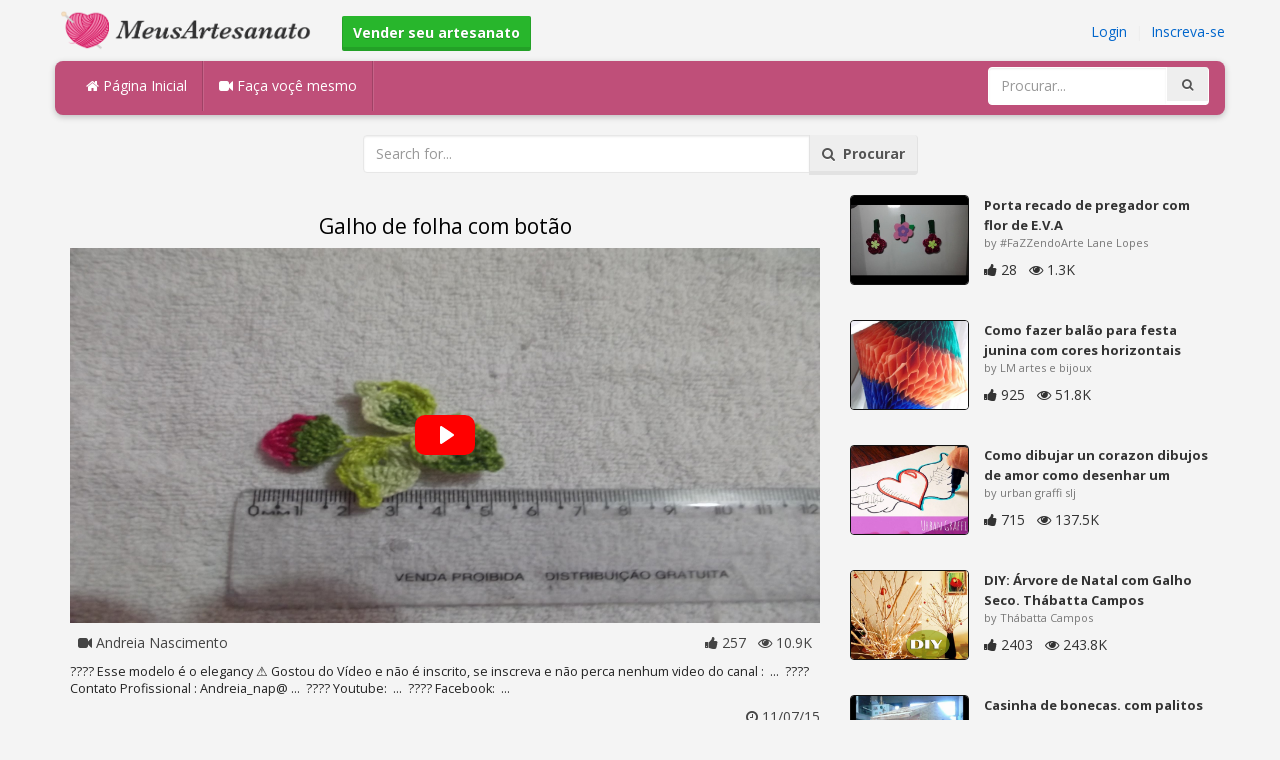

--- FILE ---
content_type: text/html; charset=utf-8
request_url: https://meusartesanato.com.br/diy/galho-de-folha-com-botao/
body_size: 4814
content:
<!DOCTYPE html><html lang="en"><head><meta http-equiv="Content-Type" content="text/html; charset=utf-8" /><meta http-equiv="X-UA-Compatible" content="IE=edge"><meta name="viewport" content="width=device-width, initial-scale=1, maximum-scale=1, user-scalable=no"><title>Galho de folha com botão</title><meta name="description" content="Galho de folha com botão. ???? Esse modelo é o elegancy ⚠ Gostou do Vídeo e não é inscrito, se inscreva e não perca nenhum video do canal : ... ???? Contato Profissional : Andreia_nap@ ... ???? Youtube: ... ???? Facebook: ..." /><meta name="keywords" content="Galho,de,folha,com,botão,????,Esse,modelo,é,o,elegancy,⚠,Gostou,do,Vídeo,e,não,é,inscrito,se,inscreva,e,não,perca,nenhum,video,do,canal,..,????,Contato,Profissional,Andreia_nap@,..,????,Youtube:,..,????,Facebook:,.." /><meta name="robots" content="index, follow">        <meta name="google-site-verification" content="OVwxfMthrlNn-Y-Skpq_gt5RTDQEv0b_918YLR8DpBs" /><link href="https://meusartesanato.com.br/mob.png" rel="apple-touch-icon-precomposed" /><link href="https://meusartesanato.com.br/favicon.ico" rel="icon" /><link href="https://meusartesanato.com.br/icon.png" sizes="192x192" rel="icon" /><link rel="apple-touch-icon" href="https://meusartesanato.com.br/icon.png"><link rel="apple-touch-icon" sizes="76x76" href="https://meusartesanato.com.br/76x76.png"><link rel="apple-touch-icon" sizes="120x120" href="https://meusartesanato.com.br/120x120.png"><link rel="apple-touch-icon" sizes="152x152" href="https://meusartesanato.com.br/152x152.png"><link rel="dns-prefetch" href="https://fonts.googleapis.com"><link rel="dns-prefetch" href="https://maxcdn.bootstrapcdn.com"><link rel="dns-prefetch" href="https://cdn.meusartesanato.com.br/cores/87/tpl/web">		<link rel="stylesheet" type="text/css" href="https://cdn.meusartesanato.com.br/cores/87/tpl/web/css/bootstrap2.css"><link rel="stylesheet" type="text/css" href="https://cdn.meusartesanato.com.br/cores/87/tpl/web/css_min/diy_detail.min.css">		        <meta name="generator" content="WordPress"><meta property="og:locale" content="pt-BR"><meta property="og:type" content="article"><meta property="og:title" content="Galho de folha com botão"><meta property="og:description" content="???? Esse modelo é o elegancy ⚠ Gostou do Vídeo e não é inscrito, se inscreva e não perca nenhum video do canal : ... ???? Contato Profissional : Andreia_nap@ ... ???? Youtube: ... ???? Facebook: ... ."><meta property="og:url" content="https://meusartesanato.com.br/diy/galho-de-folha-com-botao/"><meta property="og:site_name" content="MeusArtesanato.com.br"><meta property="og:updated_time" content="2015-11-07T22:51:01+00:00"><meta property="og:image" content="https://cdn.meusartesanato.com.br/i/1/3/91/galho-de-folha-com-botao-dJt2-o.jpg"><meta property="article:publisher" content="Andreia Nascimento"><meta property="article:author" content="Andreia Nascimento"><meta property="article:section" content="DIY, Crafts, Handmade"><meta property="article:published_time" content="2015-11-06T07:32:09+00:00"><meta property="article:modified_time" content="2015-11-07T22:51:01+00:00"><meta name="twitter:card" content="summary_large_image"><meta name="twitter:description" content="???? Esse modelo é o elegancy ⚠ Gostou do Vídeo e não é inscrito, se inscreva e não perca nenhum video do canal : ... ???? Contato Profissional : Andreia_nap@ ... ???? Youtube: ... ???? Facebook: ... ."><meta name="twitter:title" content="Galho de folha com botão"><meta name="twitter:site" content="@MyCraftscom"><meta name="twitter:image" content="https://cdn.meusartesanato.com.br/i/1/3/91/galho-de-folha-com-botao-dJt2-o.jpg"><meta name="twitter:creator" content="@MyCraftscom"></head><body role="document" >    
	<script>
		var config = {
			api_url: "https://admin.meusartesanato.com.br"
		};
	</script>
	<div class="header"><div class="container"><div class="row"><div class="col-md-6 col-sm-12 col-xs-12 header_left"><a href="https://meusartesanato.com.br" title="MeusArtesanato.com.br" class="shop_logo"><img src="https://cdn.meusartesanato.com.br/cores/87/tpl/market/img/meusartesanato.png" height="44" alt="MeusArtesanato.com.br" title="MeusArtesanato.com.br" /></a><a style="margin-left:20px;margin-top:5px" class="btn btn-success btn-sm" href="https://meusartesanato.com.br/sell"><b><i class="icon-shopping-cart" aria-hidden="true"></i> Vender seu artesanato</b></a></div><div class="col-md-6 col-sm-12 col-xs-12 header_right"><a href="https://admin.meusartesanato.com.br/login" class="js_registration mc_link" data-type="login">Login</a>&nbsp; | &nbsp;<a href="https://admin.meusartesanato.com.br/create" class="js_registration mc_link" data-type="register">Inscreva-se</a></div></div></div></div><div class="container"><!-- Static navbar --><div class="row"><nav class="navbar mc_topmenu mc_btn_shadow hidden-xs"><div class="navbar-header"><button type="button" class="navbar-toggle collapsed" data-toggle="collapse" data-target="#navbar" aria-expanded="false" aria-controls="navbar"><span class="sr-only">Toggle navigation</span><span class="icon-bar"></span><span class="icon-bar"></span><span class="icon-bar"></span></button>          </div><div id="navbar" class="navbar-collapse collapse"><ul class="nav navbar-nav">              <li class="active"><a href="https://meusartesanato.com.br" style="border-left:none;"><i class="fa fa-home"></i> Página Inicial</a></li><li><a href="https://meusartesanato.com.br/diy"><i class="fa fa-video-camera"></i> Faça voçê mesmo</a></li><li style="border-left:1px solid #c76489;padding-bottom:15px;padding-top:15px;">&nbsp;</li></ul><ul class="nav navbar-nav navbar-right"><li><form class="navbar-form" role="search" action="https://meusartesanato.com.br"><input type="hidden" value="1" name="search"><div class="input-group"><input type="text" class="form-control" placeholder="Procurar..." name="q" value=""><div class="input-group-btn"><button class="btn btn-default" type="submit"><i class="fa fa-search"></i></button></div></div></form></li></ul></div><!--/.nav-collapse --><!--/.container-fluid --></nav></div></div> <!-- /container --><div class="container"><form target="_self" method="get" name="search_form">		<input name="search" type="hidden" value="1" /><div class="row"><div class="col-lg-3"></div><div class="col-lg-6"><div class="input-group"><input type="text" name="q" class="form-control" id="search_q" placeholder="Search for..." value=""><span class="input-group-btn"><button class="btn btn-default" type="submit" id="search_button"><i class="fa fa-search"></i>&nbsp; Procurar</button></span></div><!-- /input-group --></div><!-- /.col-lg-6 --><div class="col-lg-3"></div></div></form><!-- /.row --></div><br /><div class="container detail"><div class="row"><div class="col-md-8">						<div class="c"></div><center><h1>Galho de folha com botão</h1></center><script>config.plyr_js = 'https://cdn.meusartesanato.com.br/cores/87/tpl/web/js/plyr.js';config.plyr_css = 'https://cdn.meusartesanato.com.br/cores/87/tpl/web/css/plyr.css';
				document.addEventListener('DOMContentLoaded', function() {
					init_player({
						id: '#js_video_player',video_poster: 'https://cdn.meusartesanato.com.br/i/1/3/91/galho-de-folha-com-botao-dJt2-o.jpg',title: "Galho de folha com botão",video_provider: 'youtube',video_id: 'ygbitX_hHDg'
					});
				});
			</script>
			<div id="js_video_player" style="width:100%"><img src="https://cdn.meusartesanato.com.br/i/1/3/91/galho-de-folha-com-botao-dJt2-o.jpg" alt="Galho de folha com botão" class="img-responsive " id="detail_img" /></div><div class="c"></div><div class="row" style="margin-bottom:10px;margin-top:10px;"><div class="col-xs-6">&nbsp; <i class="fa fa-video-camera"></i> Andreia Nascimento</div><div class="col-xs-6" style="text-align: right"><i class="fa fa-thumbs-up"></i> 257 &nbsp; <i class="fa fa-eye"></i> 10.9K &nbsp;</div></div><div class="c"></div><p>???? Esse modelo é o elegancy

⚠ Gostou do Vídeo e não é inscrito, se inscreva e não perca nenhum video do canal : &nbsp;...&nbsp;

???? Contato Profissional : Andreia_nap@&nbsp;...&nbsp;
???? Youtube: &nbsp;...&nbsp;
???? Facebook: &nbsp;...&nbsp;
</p><div style="float:right;"><i class="fa fa-clock-o" aria-hidden="true"></i> <time datetime="2015-11-07" itemprop="datePublished" pubdate="">11/07/15</time></div><div class="c"></div><br />									<div id="share_buttons" title="Galho%20de%20folha%20com%20bot%C3%A3o" url="https%3A%2F%2Fmeusartesanato.com.br%2Fdiy%2Fgalho-de-folha-com-botao%2F" media_url="https%3A%2F%2Fcdn.meusartesanato.com.br%2Fi%2F1%2F3%2F91%2Fgalho-de-folha-com-botao-dJt2-o.jpg" lang="pt" > </div><button type="button" style="float:right;" class="btn btn-default btn-xs js_report" data-item_id="740819" data-source_id="1"><i class="fa fa-exclamation-triangle"></i>&nbsp;&nbsp;Report this item</button><div class="c"></div><div id="add_new_comment"><a href="https://admin.meusartesanato.com.br/profile/login">Login</a> para deixar um comentário</div></div><div class="col-md-4"><div class="row nextmedia">

		 	<a href="https://meusartesanato.com.br/diy/porta-recado-de-pregador-com-flor-de-e-v-a/" title="Porta recado de pregador com flor de E.V.A">
		
	
			<div class="col-xs-12 col-sm-12 col-md-12" style="color: #333;">


									<img src="https://cdn.meusartesanato.com.br/i/1/7/47/porta-recado-de-pregador-com-flor-ir2R-m.jpg" alt="Porta recado de pregador com flor de E.V.A" style="height:90px;float: left; margin: 0px 15px 15px 0px;border-radius:4px;border:1px solid #111 ;" data-pin-nopin="true" />
								
				
				<a href="https://meusartesanato.com.br/diy/porta-recado-de-pregador-com-flor-de-e-v-a/" style="color: #333;
    font-size: 13px;
    font-weight: bold;line-height: 1.2;
    margin-bottom: 2px;
    max-height: 2.4em;
    overflow: hidden;height: 1.4em;
    line-height: 1.4em;
    " title="Porta recado de pregador com flor de E.V.A">Porta recado de pregador com flor de E.V.A</a>
				<p style=" color: #777;
    font-size: 11px;">by #FaZZendoArte Lane Lopes</p>
    
    <i class="fa fa-thumbs-up"></i> 28 &nbsp; <i class="fa fa-eye"></i> 1.3K
			</div>
			<div class="c"></div>
   <br /><div class="c"></div>
    
    </a>
		 	<a href="https://meusartesanato.com.br/diy/como-fazer-balao-para-festa-junina-com-cores-horizontais/" title="Como fazer balão para festa junina com cores horizontais">
		
	
			<div class="col-xs-12 col-sm-12 col-md-12" style="color: #333;">


									<img src="https://cdn.meusartesanato.com.br/i/1/6/89/como-fazer-balao-para-festa-h7Jp-m.jpg" alt="Como fazer balão para festa junina com cores horizontais" style="height:90px;float: left; margin: 0px 15px 15px 0px;border-radius:4px;border:1px solid #111 ;" data-pin-nopin="true" />
								
				
				<a href="https://meusartesanato.com.br/diy/como-fazer-balao-para-festa-junina-com-cores-horizontais/" style="color: #333;
    font-size: 13px;
    font-weight: bold;line-height: 1.2;
    margin-bottom: 2px;
    max-height: 2.4em;
    overflow: hidden;height: 1.4em;
    line-height: 1.4em;
    " title="Como fazer balão para festa junina com cores horizontais">Como fazer balão para festa junina com cores horizontais</a>
				<p style=" color: #777;
    font-size: 11px;">by LM artes e bijoux</p>
    
    <i class="fa fa-thumbs-up"></i> 925 &nbsp; <i class="fa fa-eye"></i> 51.8K
			</div>
			<div class="c"></div>
   <br /><div class="c"></div>
    
    </a>
		 	<a href="https://meusartesanato.com.br/diy/como-dibujar-un-corazon-dibujos-de-amor-como-desenhar-um-coracao/" title="Como dibujar un corazon dibujos de amor como desenhar um coração">
		
	
			<div class="col-xs-12 col-sm-12 col-md-12" style="color: #333;">


									<img src="https://cdn.meusartesanato.com.br/i/1/6/100/como-dibujar-un-corazon-dibujos-hF8u-m.jpg" alt="Como dibujar un corazon dibujos de amor como desenhar um coração" style="height:90px;float: left; margin: 0px 15px 15px 0px;border-radius:4px;border:1px solid #111 ;" data-pin-nopin="true" />
								
				
				<a href="https://meusartesanato.com.br/diy/como-dibujar-un-corazon-dibujos-de-amor-como-desenhar-um-coracao/" style="color: #333;
    font-size: 13px;
    font-weight: bold;line-height: 1.2;
    margin-bottom: 2px;
    max-height: 2.4em;
    overflow: hidden;height: 1.4em;
    line-height: 1.4em;
    " title="Como dibujar un corazon dibujos de amor como desenhar um coração">Como dibujar un corazon dibujos de amor como desenhar um</a>
				<p style=" color: #777;
    font-size: 11px;">by urban graffi slj</p>
    
    <i class="fa fa-thumbs-up"></i> 715 &nbsp; <i class="fa fa-eye"></i> 137.5K
			</div>
			<div class="c"></div>
   <br /><div class="c"></div>
    
    </a>
		 	<a href="https://meusartesanato.com.br/diy/diy-arvore-de-natal-com-galho-seco-thabatta-campos/" title="DIY: Árvore de Natal com Galho Seco. Thábatta Campos">
		
	
			<div class="col-xs-12 col-sm-12 col-md-12" style="color: #333;">


									<img src="https://cdn.meusartesanato.com.br/i/1/5/32/diy-arvore-de-natal-com-galho-f6Wg-m.jpg" alt="DIY: Árvore de Natal com Galho Seco. Thábatta Campos" style="height:90px;float: left; margin: 0px 15px 15px 0px;border-radius:4px;border:1px solid #111 ;" data-pin-nopin="true" />
								
				
				<a href="https://meusartesanato.com.br/diy/diy-arvore-de-natal-com-galho-seco-thabatta-campos/" style="color: #333;
    font-size: 13px;
    font-weight: bold;line-height: 1.2;
    margin-bottom: 2px;
    max-height: 2.4em;
    overflow: hidden;height: 1.4em;
    line-height: 1.4em;
    " title="DIY: Árvore de Natal com Galho Seco. Thábatta Campos">DIY: Árvore de Natal com Galho Seco. Thábatta Campos</a>
				<p style=" color: #777;
    font-size: 11px;">by Thábatta Campos</p>
    
    <i class="fa fa-thumbs-up"></i> 2403 &nbsp; <i class="fa fa-eye"></i> 243.8K
			</div>
			<div class="c"></div>
   <br /><div class="c"></div>
    
    </a>
		 	<a href="https://meusartesanato.com.br/diy/casinha-de-bonecas-com-palitos-d-sorvete/" title="Casinha de bonecas. com palitos d sorvete">
		
	
			<div class="col-xs-12 col-sm-12 col-md-12" style="color: #333;">


									<img src="https://cdn.meusartesanato.com.br/i/1/6/71/casinha-de-bonecas-com-palitos-d-htB5-m.jpg" alt="Casinha de bonecas. com palitos d sorvete" style="height:90px;float: left; margin: 0px 15px 15px 0px;border-radius:4px;border:1px solid #111 ;" data-pin-nopin="true" />
								
				
				<a href="https://meusartesanato.com.br/diy/casinha-de-bonecas-com-palitos-d-sorvete/" style="color: #333;
    font-size: 13px;
    font-weight: bold;line-height: 1.2;
    margin-bottom: 2px;
    max-height: 2.4em;
    overflow: hidden;height: 1.4em;
    line-height: 1.4em;
    " title="Casinha de bonecas. com palitos d sorvete">Casinha de bonecas. com palitos d sorvete</a>
				<p style=" color: #777;
    font-size: 11px;">by MV você é capaz</p>
    
    <i class="fa fa-thumbs-up"></i> 2295 &nbsp; <i class="fa fa-eye"></i> 267.3K
			</div>
			<div class="c"></div>
   <br /><div class="c"></div>
    
    </a>
		 	<a href="https://meusartesanato.com.br/diy/vamos-aprender-a-fazer-aplicacao-das-flores-que-acompanha-o-jogo-de-banheiro-cristina-coelho-alves/" title="Vamos aprender a fazer APLICAÇÃO DAS FLORES que acompanha o jogo de banheiro  Cristina Coelho alves">
		
	
			<div class="col-xs-12 col-sm-12 col-md-12" style="color: #333;">


									<img src="https://cdn.meusartesanato.com.br/i/1/7/26/vamos-aprender-a-fazer-ibw5-m.jpg" alt="Vamos aprender a fazer APLICAÇÃO DAS FLORES que acompanha o jogo de banheiro  Cristina Coelho alves" style="height:90px;float: left; margin: 0px 15px 15px 0px;border-radius:4px;border:1px solid #111 ;" data-pin-nopin="true" />
								
				
				<a href="https://meusartesanato.com.br/diy/vamos-aprender-a-fazer-aplicacao-das-flores-que-acompanha-o-jogo-de-banheiro-cristina-coelho-alves/" style="color: #333;
    font-size: 13px;
    font-weight: bold;line-height: 1.2;
    margin-bottom: 2px;
    max-height: 2.4em;
    overflow: hidden;height: 1.4em;
    line-height: 1.4em;
    " title="Vamos aprender a fazer APLICAÇÃO DAS FLORES que acompanha o jogo de banheiro  Cristina Coelho alves">Vamos aprender a fazer APLICAÇÃO DAS FLORES que acompanha o</a>
				<p style=" color: #777;
    font-size: 11px;">by Cristina Coelho Alves</p>
    
    <i class="fa fa-thumbs-up"></i> 951 &nbsp; <i class="fa fa-eye"></i> 49.3K
			</div>
			<div class="c"></div>
   <br /><div class="c"></div>
    
    </a>
		 	<a href="https://meusartesanato.com.br/diy/passo-a-passo-laco-de-fita-de-cetim-decorado-com-meia-perolas-diy/" title="Passo a passo:Laço de fita de cetim decorado com meia pérolas.DIY">
		
	
			<div class="col-xs-12 col-sm-12 col-md-12" style="color: #333;">


									<img src="https://cdn.meusartesanato.com.br/i/1/6/88/passo-a-passo-laco-de-fita-de-h7rw-m.jpg" alt="Passo a passo:Laço de fita de cetim decorado com meia pérolas.DIY" style="height:90px;float: left; margin: 0px 15px 15px 0px;border-radius:4px;border:1px solid #111 ;" data-pin-nopin="true" />
								
				
				<a href="https://meusartesanato.com.br/diy/passo-a-passo-laco-de-fita-de-cetim-decorado-com-meia-perolas-diy/" style="color: #333;
    font-size: 13px;
    font-weight: bold;line-height: 1.2;
    margin-bottom: 2px;
    max-height: 2.4em;
    overflow: hidden;height: 1.4em;
    line-height: 1.4em;
    " title="Passo a passo:Laço de fita de cetim decorado com meia pérolas.DIY">Passo a passo:Laço de fita de cetim decorado com meia</a>
				<p style=" color: #777;
    font-size: 11px;">by Luiza Alves</p>
    
    <i class="fa fa-thumbs-up"></i> 9238 &nbsp; <i class="fa fa-eye"></i> 221.5K
			</div>
			<div class="c"></div>
   <br /><div class="c"></div>
    
    </a>
	
</div>
</div></div><div class="row" style="margin-top:20px;"><div class="col-lg-12 banner_card mc_txt_shadow" style="text-align:left;padding-top:0px;padding-bottom:10px;">		<a class="btn btn-success" href="https://meusartesanato.com.br/sell"><b><i class="fa fa-shopping-cart" aria-hidden="true"></i> Vender seu artesanato - Abrir uma Loja</b></a> - <span style="color:#3e8f3e">De graça</span></div><div class="col-lg-2 col-md-3 col-sm-4 col-xs-6 item_card"><div class="item_detail"><a title="Filtro arvore da vida." href="https://meusartesanato.com.br/filtro-arvore-da-vida-8416" class="link_grey"><img src="https://cdn.meusartesanato.com.br/i/1/9/82/filtro-arvore-da-vida-mv1v-m.jpg" alt="Filtro arvore da vida." title="Filtro arvore da vida." class="item_img" data-pin-nopin="true"><div class="item_title">Filtro arvore da vida.</div></a><div class="item_img_price item_right"><span class="price_wrapper"><span data-value="29.90" class="price_value" title=" $ 29,9 (USD)"><span class="csymbol text-gray-400" title="USD">$</span>29,9</span></span></div></div></div><div class="col-lg-2 col-md-3 col-sm-4 col-xs-6 item_card"><div class="item_detail"><a title="Barrica Personalizada" href="https://meusartesanato.com.br/barrica-personalizada-1249" class="link_grey"><img src="https://cdn.meusartesanato.com.br/i/1/7/33/barrica-personalizada-igHP-m.jpg" alt="Barrica Personalizada" title="Barrica Personalizada" class="item_img" data-pin-nopin="true"><div class="item_title">Barrica Personalizada</div></a><div class="item_img_price item_right"><span class="price_wrapper"><span data-value="11.81" class="price_value" title=" R$ 40 (BRL)"><span class="csymbol text-gray-400" title="BRL">R$</span>40</span></span></div></div></div><div class="col-lg-2 col-md-3 col-sm-4 col-xs-6 item_card"><div class="item_detail"><a title="Mini Kit de Sabonetes" href="https://meusartesanato.com.br/mini-kit-de-sabonetes-1227" class="link_grey"><img src="https://cdn.meusartesanato.com.br/i/1/7/33/mini-kit-de-sabonetes-igFD-m.jpg" alt="Mini Kit de Sabonetes" title="Mini Kit de Sabonetes" class="item_img" data-pin-nopin="true"><div class="item_title">Mini Kit de Sabonetes</div></a><div class="item_img_price item_right"><span class="price_wrapper"><span data-value="10.00" class="price_value" title=" R$ 10 (BRL)"><span class="csymbol text-gray-400" title="BRL">R$</span>10</span></span></div></div></div><div class="col-lg-2 col-md-3 col-sm-4 col-xs-6 item_card"><div class="item_detail"><a title="Sabonetes" href="https://meusartesanato.com.br/sabonetes-1231" class="link_grey"><img src="https://cdn.meusartesanato.com.br/i/1/7/33/sabonetes-igFM-m.jpg" alt="Sabonetes" title="Sabonetes" class="item_img" data-pin-nopin="true"><div class="item_title">Sabonetes</div></a><div class="item_img_price item_right"><span class="price_wrapper"><span data-value="10.00" class="price_value" title=" R$ 10 (BRL)"><span class="csymbol text-gray-400" title="BRL">R$</span>10</span></span></div></div></div><div class="col-lg-2 col-md-3 col-sm-4 col-xs-6 item_card"><div class="item_detail"><a title="Porta moedas tecido de algodão impermeabilização com termolina" href="https://meusartesanato.com.br/porta-moedas-tecido-de-algodao-impermeabilizacao-com-termolina-1328" class="link_grey"><img src="https://cdn.meusartesanato.com.br/i/1/7/50/porta-moedas-tecido-de-algodao-itTT-m.jpg" alt="Porta moedas tecido de algodão impermeabilização com termolina" title="Porta moedas tecido de algodão impermeabilização com termolina" class="item_img" data-pin-nopin="true"><div class="item_title">Porta moedas tecido de algodão impermeabilização com termolina</div></a><div class="item_img_price item_right"><span class="price_wrapper"><span data-value="15.00" class="price_value" title=" R$ 15 (BRL)"><span class="csymbol text-gray-400" title="BRL">R$</span>15</span></span></div></div></div><div class="col-lg-2 col-md-3 col-sm-4 col-xs-6 item_card"><div class="item_detail"><a title="Sabonete de Borboleta Tamanho M" href="https://meusartesanato.com.br/sabonete-de-borboleta-tamanho-m-1275" class="link_grey"><img src="https://cdn.meusartesanato.com.br/i/1/7/34/sabonete-de-borboleta-tamanho-m-ihu3-m.jpg" alt="Sabonete de Borboleta Tamanho M" title="Sabonete de Borboleta Tamanho M" class="item_img" data-pin-nopin="true"><div class="item_title">Sabonete de Borboleta Tamanho M</div></a><div class="item_img_price item_right"><span class="price_wrapper"><span data-value="2.50" class="price_value" title=" R$ 2,5 (BRL)"><span class="csymbol text-gray-400" title="BRL">R$</span>2,5</span></span></div></div></div></div></div>
<div class="container footer"><div class="row"><div class="col-sm-8" style="text-align:left;"> MeusArtesanato.com.br v2.1 - All images & DIY © their respective owners - <a href="https://meusartesanato.com.br/legal/privacy">Privacy</a> - <a href="https://meusartesanato.com.br/legal/terms">Terms of Use</a> - <a href="https://admin.meusartesanato.com.br/contact" style="font-weight:bold;">Contatar o suporte</a><br /></div></div><script id="js_tpl_modal" type="text/html"><div class="js_popup_header"><div class="popup_swipe_down"><div class="swipe_down_over"></div></div><div class="md_popup_header js_header_btn"></div></div><!--by default display is flex, but we can add class "display_block"--><div class="js_md_popup_body md_popup_body display_block"><%=content%></div><div class="md_popup_buttons js_footer_btn"></div></script>	<script type="text/javascript" src="https://cdn.meusartesanato.com.br/cores/87/tpl/web/js/jquery-1.11.3.min.js"></script><script type="text/javascript" src="https://cdn.meusartesanato.com.br/cores/87/tpl/web/js/bootstrap.min.js"></script><script type="text/javascript" src="https://cdn.meusartesanato.com.br/cores/87/tpl/web/js_min/diy_detail.min.js"></script><link rel="stylesheet" href="https://maxcdn.bootstrapcdn.com/font-awesome/4.5.0/css/font-awesome.min.css"><script defer src="https://static.cloudflareinsights.com/beacon.min.js/vcd15cbe7772f49c399c6a5babf22c1241717689176015" integrity="sha512-ZpsOmlRQV6y907TI0dKBHq9Md29nnaEIPlkf84rnaERnq6zvWvPUqr2ft8M1aS28oN72PdrCzSjY4U6VaAw1EQ==" data-cf-beacon='{"version":"2024.11.0","token":"b39e8a3f0e874f599364a24096192f28","r":1,"server_timing":{"name":{"cfCacheStatus":true,"cfEdge":true,"cfExtPri":true,"cfL4":true,"cfOrigin":true,"cfSpeedBrain":true},"location_startswith":null}}' crossorigin="anonymous"></script>
</body></html>